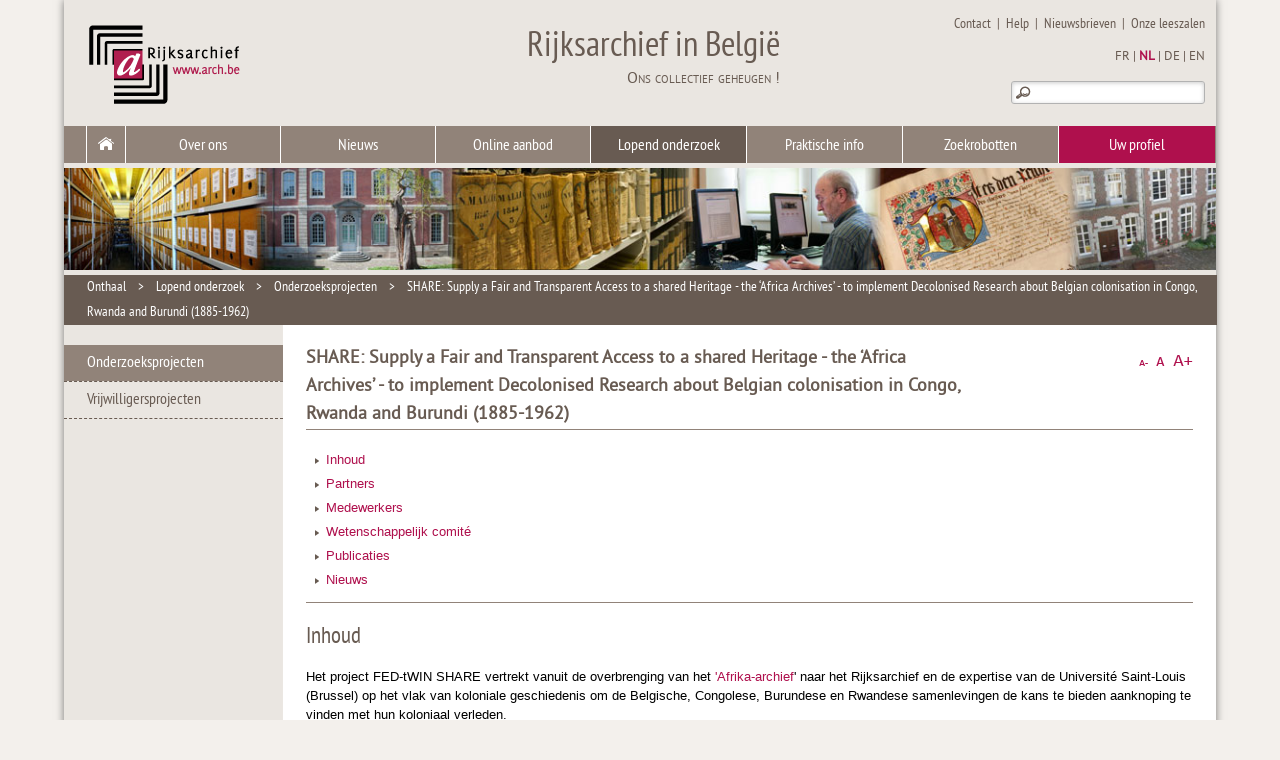

--- FILE ---
content_type: text/html
request_url: https://arch.arch.be/index.php?l=nl&m=lopend-onderzoek&r=onderzoeksprojecten&pr=share-supply-a-fair-and-transparent-access-to-a-shared-heritage-the-africa-archives-to-implement-decolonised-research-about-belgian-colonisation-in-congo-rwanda-and-burundi-1885-1962
body_size: 8368
content:
<!DOCTYPE html>

<!-- Définir des classes CSS spcéifiques pour les différentes version d'ie -->
<!--[if lt IE 7 ]> <html lang="en" class="ie ie6"> <![endif]-->
<!--[if IE 7 ]> <html lang="en" class="ie ie7"> <![endif]-->
<!--[if IE 8 ]> <html lang="en" class="ie ie8"> <![endif]-->
<!--[if IE 9 ]> <html lang="en" class="ie ie9"> <![endif]-->
<!--[if (gt IE 9)|!(IE)]><!-->
<html lang="en">
<!--<![endif]-->
<head>
<meta charset=utf-8 />
<meta name="viewport" content="initial-scale=1.0, width=device-width" />
	
<meta property="og:image" content="https://www.arch.be/img/logo_arch_og.png">
<meta name="twitter:card" content="summary_large_image">
<meta name="twitter:image" content="https://www.arch.be/img/logo_arch_og.png">

<!-- Permet à Mobile Safari d'afficher le site à la taille du mobile -->

<!-- Permet d'enlever le message d'erreur pour le Javascript sous IE en local -->
<!-- saved from url=(0014)about:internet -->

<!-- Permettre à Internet Explorer de reconnaitre HTML5 : -->
<!--[if lt IE 9]> 
    <script src="http://html5shiv.googlecode.com/svn/trunk/html5.js"></script> 
    <![endif]-->
<link rel="shortcut icon" href="https://arch.arch.be/favicon.ico" />
<link href="css/style.css" rel="stylesheet" type="text/css" media="screen" />
<link href="css/menu.css" rel="stylesheet" type="text/css" media="screen" />
<link href="css/print.css" rel="stylesheet" type="text/css" media="print" />
<link href="css/tooltipster.css" rel="stylesheet" type="text/css" />
<link href="css/lightgallery.css" rel="stylesheet" type="text/css" />
<link href="css/lightgallery-bundle.css" rel="stylesheet" type="text/css" />
	
<link rel="stylesheet" type="text/css" href="css/jquery.fancybox.css" media="screen" />
<link href="img/favicon.ico" rel="shortcut icon" type="image/x-icon"  />
<link rel="stylesheet" href="css/slicknav.css" />
<script type="text/javascript" src="js/jquery-3.7.1.min.js"></script>
<script type="text/javascript" src="js/jquery-ui-1.12.1.min.js" ></script>
<script type="text/javascript" src="js/jquery-ui-tabs-rotate.js" ></script>
<script type="text/javascript" src="js/utility.js" ></script>
<script type="text/javascript" src="js/contact-nl.js" ></script>
<script type="text/javascript" src="js/imgSizer.js" > </script><!-- permet d'éviter les problemes d'affichage lors du redimmensionnement d'images avec IE -->
<script type="text/javascript" src="js/transpng.js" > </script><!-- permet d'éviter les problemes d'affichage lors du redimmensionnement d'images PNG -->
<script type="text/javascript" src="js/respond.min.js"></script><!-- permet à IE de reconnaitre les media queries -->
<script type="text/javascript" src="js/jquery.cookie.js" ></script>
<script type="text/javascript" src="js/resize.js" ></script>
<script type="text/javascript" src="js/jquery.scrollTo.js"></script>
<script type='text/javascript' src='js/jquery.localscroll-min.js'></script>
<script type='text/javascript' src='js/scroll.js'></script>
<script type='text/javascript' src='js/search.js'></script>
<script type='text/javascript' src="js/lightgallery.min.js"></script>
<script type="text/javascript" src="js/jquery.tablesorter.js"></script>
<script type="text/javascript" src="js/jquery.tooltipster.min.js"></script>
<script src="https://cdnjs.cloudflare.com/ajax/libs/modernizr/2.6.2/modernizr.min.js"></script>
<script type="text/javascript" src="https://maps.googleapis.com/maps/api/js?key=AIzaSyCfqKLpn7NB8mp5bGeg7J76ZHCdurnhqn4&sensor=false"></script>
<script type="text/javascript" src="js/jquery.mousewheel-3.0.6.pack.js"></script>
<script type="text/javascript" src="js/jquery.fancybox.pack.js"></script>
<script type="text/javascript">
      function initialize() {
        var mapOptions = {
          center: new google.maps.LatLng(-34.397, 150.644),
          zoom: 8,
          mapTypeId: google.maps.MapTypeId.ROADMAP
        };
        var map = new google.maps.Map(document.getElementById("map-canvas"),
            mapOptions);
      }
      google.maps.event.addDomListener(window, 'load', initialize);
    </script>
	
	
<script type="text/javascript">
    lightGallery(document.getElementById('lightgallery'), {
        plugins: [lgZoom, lgThumbnail],
        licenseKey: 'your_license_key',
        speed: 500
    });
</script>
<link href="css/pages.css" rel="stylesheet" type="text/css" media="screen" /><link type="text/css" href="css/custom-theme/jquery-ui-1.8.16.custom.css" rel="stylesheet" /><script type="text/javascript">var switchTo5x=true;</script>
<script type="text/javascript" src="https://w.sharethis.com/button/buttons.js"></script>
<script type="text/javascript">stLight.options({publisher: "5b61ca72-7063-441f-aaee-85bd62d9616a", doNotHash: true, doNotCopy: true, hashAddressBar: false});</script>
<!-- permet à IE de reconnaitre les selecteurs CSS3 -->
<!--[if (gte IE 6)&(lte IE 8)]>
      <script type="text/javascript" src="js/selectivizr.js"></script>
      <noscript><link rel="stylesheet" href="css/menu.css" /></noscript>
    <![endif]-->

<script>
  (function() {
    var cx = '015181216549120838459:tiuozrxgb-k';
    var gcse = document.createElement('script'); gcse.type = 'text/javascript'; gcse.async = true;
    gcse.src = (document.location.protocol == 'https:' ? 'https:' : 'http:') +
        '//www.google.com/cse/cse.js?cx=' + cx;
    var s = document.getElementsByTagName('script')[0]; s.parentNode.insertBefore(gcse, s);
  })();
</script>

<script>
      // 2. This code loads the IFrame Player API code asynchronously.
      var tag = document.createElement('script');

      tag.src = "https://www.youtube.com/iframe_api";
      var firstScriptTag = document.getElementsByTagName('script')[0];
      firstScriptTag.parentNode.insertBefore(tag, firstScriptTag);

      // 3. This function creates an <iframe> (and YouTube player)
      //    after the API code downloads.
      var player;
      function onYouTubeIframeAPIReady() {
        player = new YT.Player('player', {
          events: {
            'onReady': onPlayerReady,
            'onStateChange': onPlayerStateChange
          }
        });
      }

      // 4. The API will call this function when the video player is ready.
      function onPlayerReady(event) {
        event.target.playVideo();
      }

      // 5. The API calls this function when the player's state changes.
      //    The function indicates that when playing a video (state=1),
      //    the player should play for six seconds and then stop.
      var done = false;
      function onPlayerStateChange(event) {
        if (event.data == YT.PlayerState.PLAYING && !done) {
          setTimeout(stopVideo, 6000);
          done = true;
        }
      }
      function stopVideo() {
        player.stopVideo();
      }
    </script>

<title>
SHARE: Supply a Fair and Transparent Access to a shared Heritage - the ‘Africa Archives’ - to implement Decolonised Research about Belgian colonisation in Congo, Rwanda and Burundi (1885-1962) - Rijksarchief in België</title>
<!--Adapter via PHP-->
</head>

<body>
<div id="toTop">&nbsp;</div>
<!-- MODULE FACEBOOK -->


<div id="fb-root"></div>
<script>(function(d, s, id) {
  var js, fjs = d.getElementsByTagName(s)[0];
  if (d.getElementById(id)) return;
  js = d.createElement(s); js.id = id;
  js.src = "//connect.facebook.net/nl_NL/sdk.js#xfbml=1&version=v2.6";
  fjs.parentNode.insertBefore(js, fjs);
}(document, 'script', 'facebook-jssdk'));</script>


<!--<div id="fb-root"></div>

<div id="fb-root"></div>
<script>(function(d, s, id) {
  var js, fjs = d.getElementsByTagName(s)[0];
  if (d.getElementById(id)) return;
  js = d.createElement(s); js.id = id;
  js.src = "//connect.facebook.net/nl_NL/all.js#xfbml=1";
  fjs.parentNode.insertBefore(js, fjs);
}(document, 'script', 'facebook-jssdk'));</script>-->
<div id="global">
  <div class="top-all">
    <div class="top">
      <div class="left">
        <div class="logo"> <a href="index.php?l=nl"><img src="img/logo_nl.png"></a></div>
        <header>
          <h1>Rijksarchief in België</h1>
          <h2>Ons collectief geheugen !</h2>
        </header>
      </div>
      <!-- end .left -->
      
      <div class="right">
        <nav class="top-nav">
          <a href="index.php?l=nl&m=contact">Contact</a>&nbsp;&nbsp;|&nbsp;&nbsp;<a href="index.php?l=nl&m=help">Help</a>&nbsp;&nbsp;|&nbsp;&nbsp;<a href="index.php?l=nl&m=nieuwsbrieven">Nieuwsbrieven</a>&nbsp;&nbsp;|&nbsp;&nbsp;<a href="index.php?l=nl&m=onze-leeszalen">Onze leeszalen</a>        </nav>
        <!--Choix des langues-->
        <div class="lang-nav">
          <a href="index.php?l=fr&m=nos-projets&r=projets-de-recherche&pr=share-supply-a-fair-and-transparent-access-to-a-shared-heritage-the-africa-archives-to-implement-decolonised-research-about-belgian-colonisation-in-congo-rwanda-and-burundi-1885-1962">FR</a> | <a href="index.php?l=nl&m=lopend-onderzoek&r=onderzoeksprojecten&pr=share-supply-a-fair-and-transparent-access-to-a-shared-heritage-the-africa-archives-to-implement-decolonised-research-about-belgian-colonisation-in-congo-rwanda-and-burundi-1885-1962" class="langue-choisie">NL</a> | <a href="index.php?l=de&m=unsere-projekte&r=nachforschung&pr=">DE</a> | <a href="index.php?l=en&m=our-projects&r=research-projects&pr=">EN</a>        </div>
        <div class="search"> 
          
          <!-- // Recherche normale, pas Google -->
          
          <form method="post" action="index.php?l=nl&m=databanken&r=zoeken-op-de-website" id="form-recherche-site" name="form-recherche-site">
            <input type="text" name="recherche-site" id="recherche-site" />
          </form>
          
          <!-- RECHERCHE GOOGLE 
        
        <!-- Google CSE Search Box Begins  --> 
          <!-- Use of this code assumes agreement with the Google Custom Search Terms of Service. --> 
          <!-- The terms of service are available at https://www.google.com/cse/docs/tos.html --> 
          <!--<form id="cref_iframe" action="http://www.arch.be/index.php?l=fr&m=moteurs-de-recherche&r=rechercher-sur-le-site">
          <input type="hidden" name="cref" value="http://www.arch.be/mycontext.xml" />
          <input type="hidden" name="cof" value="FORID:9" />
          <input type="text" name="q" size="40" />
          <input type="submit" name="sa" value="Search" />
        </form>
        <script type="text/javascript" src="'/cse'/brand'?form='cref_iframe" ></script>--> 
          <!-- Google CSE Search Box Ends --> 
          
          <!--<gcse:searchbox-only enableHistory="true" autoCompleteMaxCompletions="5" id="bouton"  resultsUrl="http://www.arch.be/index.php?l=fr&m=moteurs-de-recherche&r=rechercher-sur-le-site"></gcse:searchbox-only>
--> 
          
        </div>
      </div>
      <!-- end .right --> 
    </div>
    <!-- end .top --> 
    <a class="toggleMenu" href="#">Menu</a>
    <nav class="main-nav">
      <ul class="nav mainnav" id="nav">
        <li class="niv1 home"><a href="index.php?l=nl"><img src="img/home.png" width="17" height="13" alt="homepage"></a></li>
<li class="niv1"><a href="/index.php?l=nl&m=over-ons&r=het-rijksarchief-in-het-kort">Over ons</a><ul class="niv2"><li><a href="index.php?l=nl&m=over-ons&r=het-rijksarchief-in-het-kort">Het Rijksarchief in het kort</a><ul class="niv3"><li><a href="index.php?l=nl&m=over-ons&r=het-rijksarchief-in-het-kort&sr=organogram">Organogram</a></li><li><a href="index.php?l=nl&m=over-ons&r=het-rijksarchief-in-het-kort&sr=kencijfers">Kencijfers</a></li></ul></li><li><a href="index.php?l=nl&m=over-ons&r=wat-doen-we">Wat doen we?</a><ul class="niv3"><li><a href="index.php?l=nl&m=over-ons&r=wat-doen-we&sr=het-fotodagboek-van">Fotodagboek</a></li></ul></li><li><a href="index.php?l=nl&m=over-ons&r=wat-bewaren-we">Wat bewaren we?</a><ul class="niv3"><li><a href="index.php?l=nl&m=over-ons&r=wat-bewaren-we&sr=raadplegingsmodaliteiten">Raadplegingsmodaliteiten</a></li></ul></li><li><a href="index.php?l=nl&m=over-ons&r=onze-leeszalen">Onze leeszalen</a></li><li><a href="index.php?l=nl&m=over-ons&r=geschiedenis">Geschiedenis</a></li><li><a href="index.php?l=nl&m=over-ons&r=jaarverslagen">Jaarverslagen</a></li><li><a href="index.php?l=nl&m=over-ons&r=vacatures">Vacatures</a></li><li><a href="index.php?l=nl&m=over-ons&r=pers">Pers</a></li><li><a href="index.php?l=nl&m=over-ons&r=klachten">Klachten</a></li><li><a href="index.php?l=nl&m=over-ons&r=plan-voor-gendergelijkheid">Plan voor gendergelijkheid</a></li><li><a href="index.php?l=nl&m=over-ons&r=gift">Doe een gift!</a></li><li><a href="index.php?l=nl&m=over-ons&r=internationale-betrekkingen">Internationale betrekkingen</a><ul class="niv3"><li><a href="index.php?l=nl&m=over-ons&r=internationale-betrekkingen&sr=internationale-normen-inzake-archiefbeheer-en-beschrijving">Internationale normen</a></li></ul></li><li><a href="index.php?l=nl&m=over-ons&r=whoiswho">Who's who?</a></li></ul></li><li class="niv1"><a href="/index.php?l=nl&m=nieuws&r=alle-nieuwsberichten">Nieuws</a><ul class="niv2"><li><a href="index.php?l=nl&m=nieuws&r=alle-nieuwsberichten">Alle nieuwsberichten</a></li><li><a href="index.php?l=nl&m=nieuws&r=agenda">Agenda</a></li><li><a href="index.php?l=nl&m=nieuws&r=tentoonstellingen">Tentoonstellingen</a><ul class="niv3"><li><a href="index.php?l=nl&m=nieuws&r=tentoonstellingen&sr=virtuele-tentoonstellingen">Virtuele tentoonstellingen</a></li><li><a href="index.php?l=nl&m=nieuws&r=tentoonstellingen&sr=catalogi-van-tentoonstellingen">Catalogi van tentoonstellingen</a></li></ul></li><li><a href="index.php?l=nl&m=nieuws&r=studiedagen">Studiedagen</a></li><li><a href="index.php?l=nl&m=nieuws&r=lezingen">Lezingen</a></li><li><a href="index.php?l=nl&m=nieuws&r=nieuwsbrieven">Nieuwsbrieven</a></li><li><a href="index.php?l=nl&m=nieuws&r=vacatures">Vacatures</a></li><li><a href="index.php?l=nl&m=nieuws&r=sociale-media">Sociale media</a></li></ul></li><li class="niv1"><a href="index.php?l=nl&m=online-aanbod">Online aanbod</a><ul class="niv2"><li><a href="index.php?l=nl&m=online-aanbod&r=databanken">Zoekrobotten</a><ul class="niv3"><li><a href="https://agatha.arch.be/search/ead/" target="_blank">Zoeken naar archieven</a></li><li><a href="index.php?l=nl&m=online-aanbod&r=databanken&sr=zoeken-naar-personen">Analyses van akten</a></li><li><a href="index.php?l=nl&m=online-aanbod&r=databanken&sr=zoeken-naar-archiefvormers">Zoeken naar archiefvormers</a></li><li><a href="index.php?l=nl&m=online-aanbod&r=databanken&sr=zoeken-in-de-bibliotheek">Zoeken in de bibliotheek</a></li><li><a href="index.php?l=nl&m=online-aanbod&r=databanken&sr=zoeken-op-de-website">Zoeken op de website</a></li><li><a href="index.php?l=nl&m=online-aanbod&r=databanken&sr=thematische-databanken">Thematische databanken</a></li></ul></li><li><a href="index.php?l=nl&m=online-aanbod&r=archieven-online">Archieven online</a><ul class="niv3"><li><a href="index.php?l=nl&m=online-aanbod&r=archieven-online&sr=kaarten-en-plattegronden">Kaarten en plattegronden</a></li><li><a href="index.php?l=nl&m=online-aanbod&r=archieven-online&sr=genealogische-bronnen">Genealogische bronnen</a></li><li><a href="index.php?l=nl&m=online-aanbod&r=archieven-online&sr=fotos-affiches-en-andere-iconografische-collecties">Foto’s, affiches en andere iconografische collecties</a></li><li><a href="index.php?l=nl&m=online-aanbod&r=archieven-online&sr=middeleeuwen">Middeleeuwen</a></li><li><a href="index.php?l=nl&m=online-aanbod&r=archieven-online&sr=vroegmoderne-tijd">Vroegmoderne tijd</a></li><li><a href="index.php?l=nl&m=online-aanbod&r=archieven-online&sr=19de-en-20ste-eeuw">19de en 20ste eeuw</a></li><li><a href="index.php?l=nl&m=online-aanbod&r=archieven-online&sr=wereldoorlog-I">Wereldoorlog I</a></li><li><a href="index.php?l=nl&m=online-aanbod&r=archieven-online&sr=wereldoorlog-II">Wereldoorlog II</a></li></ul></li><li><a href="index.php?l=nl&m=online-aanbod&r=publicaties">Publicaties</a></li><li><a href="index.php?l=nl&m=online-aanbod&r=archiefselectielijsten">Archiefselectielijsten</a></li><li><a href="index.php?l=nl&m=online-aanbod&r=virtuele-tentoonstellingen">Virtuele tentoonstellingen</a></li><li><a href="index.php?l=nl&m=online-aanbod&r=archief-over-de-kolonisatie">Archief over de kolonisatie</a><ul class="niv3"><li><a href="index.php?l=nl&m=online-aanbod&r=archief-over-de-kolonisatie&sr=het-archief-over-de-geschiedenis-van-de-kolonisatie">Wat we bewaren</a></li><li><a href="index.php?l=nl&m=online-aanbod&r=archief-over-de-kolonisatie&sr=dekolonisering-van-de-behandeling-van-het-archief-lopende-projecten">Dekolonisering</a></li><li><a href="index.php?l=nl&m=online-aanbod&r=archief-over-de-kolonisatie&sr=bronnengids-over-de-geschiedenis-van-de-kolonisatie">Bronnengids kolonisatie</a></li><li><a href="index.php?l=nl&m=online-aanbod&r=archief-over-de-kolonisatie&sr=overbrenging-van-het-afrika-archief-naar -het-rijksarchief">Overbrenging "Afrika-archief"</a></li></ul></li><li><a href="index.php?l=nl&m=online-aanbod&r=faq-s">FAQ's</a><ul class="niv3"><li><a href="index.php?l=nl&m=online-aanbod&r=faq-s&sr=algemene">Algemene FAQ's</a></li></ul></li><li><a href="index.php?l=nl&m=online-aanbod&r=het-rijksarchief-herdenkt-14-18">Eerste Wereldoorlog</a><ul class="niv3"><li><a href="index.php?l=nl&m=online-aanbod&r=het-rijksarchief-herdenkt-14-18&sr=woi-archieven-in-het-rijksarchief">WOI-archieven</a></li><li><a href="index.php?l=nl&m=online-aanbod&r=het-rijksarchief-herdenkt-14-18&sr=woi-publicaties-rijksarchief">WOI-publicaties</a></li><li><a href="index.php?l=nl&m=online-aanbod&r=het-rijksarchief-herdenkt-14-18&sr=woi-projecten-rijksarchief">WOI-projecten</a></li><li><a href="index.php?l=nl&m=online-aanbod&r=het-rijksarchief-herdenkt-14-18&sr=herdenkingsactiviteiten-rijksarchief ">Herdenkingsactiviteiten</a></li><li><a href="index.php?l=nl&m=online-aanbod&r=het-rijksarchief-herdenkt-14-18&sr=100-jaar-einde-van-de-eerste-wereldoorlog-kies-jouw-stuk">100 jaar einde van de Eerste Wereldoorlog: kies JOUW stuk!</a></li></ul></li><li><a href="index.php?l=nl&m=online-aanbod&r=sodha">Onderzoeksdata repository</a></li><ul class="niv3"><li><a href="index.php?l=nl&m=online-aanbod&r=sodha&sr=team-and-means">Team en middelen</a></li></ul></li></ul></li><li class="niv1 actif"><a href="/index.php?l=nl&m=lopend-onderzoek&r=onderzoeksprojecten">Lopend onderzoek</a><ul class="niv2"><li><a href="index.php?l=nl&m=lopend-onderzoek&r=onderzoeksprojecten">Onderzoeksprojecten</a></li><li><a href="index.php?l=nl&m=lopend-onderzoek&r=vrijwilligersprojecten">Vrijwilligersprojecten</a><ul class="niv3"><li><a href="index.php?l=nl&m=lopend-onderzoek&r=vrijwilligersprojecten&sr=vrijwilliger-worden">Vrijwilliger worden</a></li></ul></li></ul></li><li class="niv1"><a href="/index.php?l=nl&m=praktische-info&r=onze-leeszalen">Praktische info</a><ul class="niv2"><li><a href="index.php?l=nl&m=praktische-info&r=onze-leeszalen">Onze leeszalen</a></li><li><a href="index.php?l=nl&m=praktische-info&r=openingsuren">Openingsuren</a><ul class="niv3"><li><a href="index.php?l=nl&m=praktische-info&r=openingsuren&sr=sluitingsdagen">Sluitingsdagen</a></li></ul></li><li><a href="index.php?l=nl&m=praktische-info&r=leeszaalbezoeker-worden">Lezer worden</a></li><li><a href="index.php?l=nl&m=praktische-info&r=vrijwilliger-worden">Vrijwilliger worden</a><ul class="niv3"><li><a href="index.php?l=nl&m=praktische-info&r=vrijwilliger-worden&sr=demogen">Demogen</a></li></ul></li><li><a href="index.php?l=nl&m=praktische-info&r=reproducties">Reproducties</a></li><li><a href="index.php?l=nl&m=praktische-info&r=tarieven">Tarieven</a></li><li><a href="index.php?l=nl&m=praktische-info&r=raadplegingsmodaliteiten">Raadplegingsmodaliteiten</a></li><li><a href="index.php?l=nl&m=praktische-info&r=gegevensbescherming">Gegevensbescherming</a><ul class="niv3"><li><a href="index.php?l=nl&m=praktische-info&r=gegevensbescherming&sr=bescherming-van-persoonsgegevens">Bescherming van persoonsgegevens</a></li><li><a href="index.php?l=nl&m=praktische-info&r=gegevensbescherming&sr=persoonsgegevens-en-archieven">Persoonsgegevens en archieven</a></li></ul></li><li><a href="index.php?l=nl&m=praktische-info&r=shop-van-het-rijksarchief">Te koop in het Rijksarchief</a></li><li><a href="index.php?l=nl&m=praktische-info&r=geleide-bezoeken">Geleide bezoeken</a></li><li><a href="index.php?l=nl&m=praktische-info&r=leeszaalreglement">Leeszaalreglement</a></li><li><a href="index.php?l=nl&m=praktische-info&r=zaalverhuur">Zaalverhuur</a></li></ul></li><li class="niv1"><a href="index.php?l=nl&m=databanken">Zoekrobotten</a><ul class="niv2"><li><a href="https://agatha.arch.be/search/ead/" target="_blank">Archiefinventarissen</a></li><li><a href="https://agatha.arch.be/search/genealogie/" target="_blank">Genealogische bronnen</a></li><li><a href="https://agatha.arch.be/search/analyses/" target="_blank">Analyses van akten</a></li><li><a href="index.php?l=nl&m=databanken&r=zoeken-in-de-bibliotheek">Zoeken in de bibliotheek</a></li><li><a href="index.php?l=nl&m=databanken&r=zoeken-op-de-website">Zoeken op de website</a></li><li><a href="index.php?l=nl&m=databanken&r=thematische-databanken">Thematische databanken</a></li></ul></li><li class="niv1 secondary"><a href="index.php?l=nl&m=uw-profiel">Uw profiel</a><ul class="niv2"><li><a href="index.php?l=nl&m=onderzoeker">Onderzoeker</a></li><li><a href="index.php?l=nl&m=genealoog">Genealoog</a></li><li><a href="index.php?l=nl&m=ambtenaar">Ambtenaar</a></li><li><a href="index.php?l=nl&m=journalist">Journalist</a></li><li><a href="index.php?l=nl&m=leerkracht">Leerkracht</a></li><li><a href="index.php?l=nl&m=notaris-landmeter">Notaris </a></li></ul></li>

      </ul>
      <!-- end ul#nav --> 
    </nav>
    <!-- end main-nav -->
    
    <div class="banner"> <img src="img/banner.jpg"> </div>
    <div class="breadcrumb">
      <a href="index.php?l=nl">Onthaal</a>&nbsp;&nbsp;&nbsp;&nbsp;&gt;&nbsp;&nbsp;&nbsp;&nbsp;<a href="/index.php?l=nl&m=lopend-onderzoek&r=onderzoeksprojecten">Lopend onderzoek</a>&nbsp;&nbsp;&nbsp;&nbsp;&gt;&nbsp;&nbsp;&nbsp;&nbsp;<a href="index.php?l=nl&m=lopend-onderzoek&r=onderzoeksprojecten">Onderzoeksprojecten</a>&nbsp;&nbsp;&nbsp;&nbsp;&gt;&nbsp;&nbsp;&nbsp;&nbsp;<a href="index.php?l=nl&m=lopend-onderzoek&pr=share-supply-a-fair-and-transparent-access-to-a-shared-heritage-the-africa-archives-to-implement-decolonised-research-about-belgian-colonisation-in-congo-rwanda-and-burundi-1885-1962">SHARE: Supply a Fair and Transparent Access to a shared Heritage - the ‘Africa Archives’ - to implement Decolonised Research about Belgian colonisation in Congo, Rwanda and Burundi (1885-1962)</a>    </div>
  </div>
  <!-- end top-all -->
  
  <div class="section main">
    <nav class="submenu"><ul><li><a href="index.php?l=nl&m=lopend-onderzoek&r=onderzoeksprojecten" class="actif">Onderzoeksprojecten</a></li><li><a href="index.php?l=nl&m=lopend-onderzoek&r=vrijwilligersprojecten">Vrijwilligersprojecten</a></li></ul></nav>

<section class="content"><header><h1>SHARE: Supply a Fair and Transparent Access to a shared Heritage - the ‘Africa Archives’ - to implement Decolonised Research about Belgian colonisation in Congo, Rwanda and Burundi (1885-1962)</h1><div class="resize"><a href="#" class="decreaseFont" title="Texte petit"><img src="img/petitA.png" alt="Texte petit"></a>&nbsp;&nbsp;<a href="#" class="resetFont" title="Texte normal"><img src="img/normalA.png" alt="Texte normal"></a>&nbsp;&nbsp;<a href="#" class="increaseFont" title="Texte grand"><img src="img/grandA.png" alt="Texte grand"></a></div></header><article><div class="ancres-left"><ul class="ancres"><li><a class="ancre" href="#1">Inhoud</a></li><li><a class="ancre" href="#2">Partners</a></li><li><a class="ancre" href="#3">Medewerkers</a></li><li><a class="ancre" href="#4">Wetenschappelijk comité</a></li><li><a class="ancre" href="#5">Publicaties</a></li><li><a class="ancre" href="#6">Nieuws</a></li></ul></div><h2 class="ancre" id="1">Inhoud</h2><p>Het project FED-tWIN SHARE vertrekt vanuit de overbrenging van het <a href="https://www.arch.be/index.php?l=nl&amp;m=lopend-onderzoek&amp;r=onderzoeksprojecten&amp;pr=afrika-archief">'Afrika-archief</a>' naar het Rijksarchief en de expertise van de Université Saint-Louis (Brussel) op het vlak van koloniale geschiedenis om de Belgische, Congolese, Burundese en Rwandese samenlevingen de kans te bieden aanknoping te vinden met hun koloniaal verleden. &nbsp;&nbsp;</p>

<p>Het project wil het 'Afrika-archief' toegankelijker maken door nieuwe archieftoegangen op te stellen en door de bestaande en voor handen zijnde toegangen te retroconverteren. Het project zal ook de basis leggen voor een digitale repatriëring van en kennisoverdracht rond het archief. Op die manier wil het FED-tWIN-project het Afrika-archief “dekoloniseren”. &nbsp;</p>

<p>Tegelijk vormt het archief ook het uitgangspunt voor een grootschalig onderzoeksproject rond interraciaal geweld in koloniale context. Dit fenomeen, dat vele vormen aannam, werd ruimschoots onder de loep genomen voor zover het ging over Congo Vrijstaat (1885-1908) en de onafhankelijkheid van Congo (1960). Vandaag moet het ook worden benaderd vanuit een langetermijnvisie op de kolonisatie. Interraciaal geweld moet uitvoerig worden bestudeerd als een structureel onderdeel van het kolonialisme en als een inherent kenmerk van elke activiteit die wordt gesteld in een (post-)koloniale context. &nbsp;</p>

<div>
<p>Het 'Afrika-archief' (1885-1962) bestaat voornamelijk uit twee grote archiefbestanden:</p>

<ol>
	<li>het archief dat oorspronkelijk gevormd werd door het <strong>gouvernement-generaal</strong> van Congo, de zogeheten <strong>Afrika-administratie</strong> waaronder ook de mandaatgebieden Rwanda-Burundi vielen, evenals door diens rechtsvoorganger het “Gouvernement local” [Plaatselijk gouvernement] van Congo Vrijstaat (ongeveer 5 strekkende kilometer);</li>
	<li>het archief dat werd gevormd door het voormalige <strong>ministerie van Koloniën</strong> (het zogenaamde <strong>Bestuur in Europa</strong><em>),</em> door diens rechtsvoorganger het embryonale<strong> Centraal Gouvernement</strong><em>&nbsp;</em>van Congo Vrijstaat evenals dat van de rechtsopvolgers (ministerie van Congo en Rwanda-Urundi en ministerie van Afrikaanse Zaken) (ongeveer 4,5 strekkende kilometer).</li>
</ol>
</div>
<h2 class="ancre" id="2">Partners</h2><p>Het SHARE-project wordt gefinancierd door de POD Federaal Wetenschapsbeleid (Belspo) en kadert in het <a href="https://www.belspo.be/belspo/organisation/Call/brain2012_nl.stm" target="_blank">programma FED-tWIN</a>. Het wordt gerealiseerd in samenwerking tussen het Rijksarchief en de Université Saint-Louis (Brussel).</p>
<h2 class="ancre" id="3">Medewerkers</h2><ul>
	<li><a href="mailto:Luis_Angel.Bernardo_y_Garcia@arch.be">Luis Angel Bernardo y Garcia</a> (<a href="/ara2">Algemeen Rijksarchief &nbsp;2 - depot Joseph Cuvelier</a>)</li>
	<li><a href="mailto:Delphine.Lauwers@arch.be">Delphine Lauwers</a> (<a href="/ara2">Algemeen Rijksarchief&nbsp; 2- depot Joseph Cuvelier</a>)</li>
	<li><a href="mailto:Marie.VanEeckenrode@arch.be">Marie Van Eeckenrode</a> (<a href="/ara2">Algemeen Rijksarchief&nbsp; 2 - depot Joseph Cuvelier</a>)</li>
	<li>
	<div class="fld"><a href="mailto:Berengere.Piret@arch.be"><span _ao="2" _dn="Piret Bérengère" _e_onclick="onClkRcp(event);" _e_oncontextmenu="onRwCm(event);" _e_ondblclick="onDblClkReadRcp(event);" _em="/O=ARCH/OU=EXCHANGE ADMINISTRATIVE GROUP (FYDIBOHF23SPDLT)/CN=RECIPIENTS/CN=USER7B9237B3" _fjnk="1" _rt="EX" class="rwRRO" id="spnFrom" title="Berengere.Piret@arch.be">Bérengère </span><span _ao="2" _dn="Piret Bérengère" _e_onclick="onClkRcp(event);" _e_oncontextmenu="onRwCm(event);" _e_ondblclick="onDblClkReadRcp(event);" _em="/O=ARCH/OU=EXCHANGE ADMINISTRATIVE GROUP (FYDIBOHF23SPDLT)/CN=RECIPIENTS/CN=USER7B9237B3" _fjnk="1" _rt="EX" class="rwRRO" title="Berengere.Piret@arch.be">Piret</span></a><span _ao="2" _dn="Piret Bérengère" _e_onclick="onClkRcp(event);" _e_oncontextmenu="onRwCm(event);" _e_ondblclick="onDblClkReadRcp(event);" _em="/O=ARCH/OU=EXCHANGE ADMINISTRATIVE GROUP (FYDIBOHF23SPDLT)/CN=RECIPIENTS/CN=USER7B9237B3" _fjnk="1" _rt="EX" class="rwRRO" title="Berengere.Piret@arch.be"> </span>(<a href="http://ara2">Algemeen Rijksarchief&nbsp; 2 - depot Joseph Cuvelier</a> +&nbsp;Université Saint-Louis, Brussel)</div>
	</li>
</ul>

<div class="fld">
<p>Promotoren van het project:</p>

<ul>
	<li><a href="https://www.crhidi.be/membres/tousignant-nathalie/">Nathalie Tousignant</a> (Université Saint-Louis, Brussel / Université catholique de Louvain)</li>
	<li><a href="mailto:Pierre-Alain.Tallier@arch.be">Pierre-Alain Tallier</a> (<a href="/ara">Algemeen Rijksarchief</a>)</li>
</ul>
</div>
<h2 class="ancre" id="4">Wetenschappelijk comité</h2><p>Promotoren van het project:</p>

<ul>
	<li><a href="https://www.crhidi.be/membres/tousignant-nathalie/">Nathalie Tousignant</a> (Université Saint-Louis, Brussel / Université catholique de Louvain)</li>
	<li><a href="mailto:Pierre-Alain.Tallier@arch.be">Pierre-Alain Tallier</a> (<a href="/ara">Algemeen Rijksarchief</a>)</li>
</ul>
<h2 class="ancre" id="5">Publicaties</h2><ul>
	<li>CEÛPPENS Lien en COPPIETERS Guy, <a href="http://webshop.arch.be/index2.php?viewpub=pdfdown&amp;pub=5161&amp;pubview=yes" target="_blank"><em>Congo : Koloniale archieven</em></a>, reeks <em>Zoekwijzers </em>36, Publ. 5179, Algemeen Rijksarchief, Brussel, 2012.</li>
</ul>
<h2 class="ancre" id="6">Nieuws</h2>Momenteel geen nieuws over dit lopend onderzoek.</article>

</section>  </div>
  <!-- end .main -->
  <div id="logos"> <a href="http://www.belspo.be" target="_blank"><img src="img/logo_belspo.png" alt="www.belspo.be"></a> <a href="http://www.belgium.be" target="_blank"><img src="img/logo_belgium.png" alt="www.belgium.be"></a> <a href="https://enot.publicprocurement.be/" target="_blank"><img src="img/logo_e-procurement.jpg" alt="e-Procurement"></a> </div>
  <footer>
    <div id="left">
      <h2>Hoofdzetel</h2>
      Algemeen Rijksarchief<br>Ruisbroekstraat 2 - 1000 Brussel </div>
    <div id="mid">
      <h2>Nuttige links</h2>
      <a href="index.php?l=nl&m=onze-leeszalen">Onze leeszalen</a><br><a href="index.php?l=nl&m=openingsuren">Openingsuren</a><br><a href="index.php?l=nl&m=contact">Contact</a><br><a href="index.php?l=nl&m=help">Help</a><br><a href="index.php?l=nl&m=sitemap">Sitemap</a><br><a href="index.php?l=nl&m=onze-partners">Onze partners</a><br>    </div>
    <div id="right">
      <h2>Blijf op de hoogte</h2>
      <a href="https://www.facebook.com/rijksarchief" target="_blank">Volg ons op Facebook!</a><br />
      <a href="/index.php?l=nl&m=nieuwsbrieven">Schrijf u in op onze nieuwsbrief</a></div>
  </footer>
	<div id="copyright"><a href="index.php?l=nl&m=praktische-info&r=gegevensbescherming">Gegevensbescherming</a> – <a href="index.php?l=nl&m=praktische-info&p=toegankelijkheidsverklaring">Toegankelijkheidsverklaring</a> </div>
  
  <!-- end footer --> 
</div>
<!-- end .global --> 

<!--<script type="text/javascript" src="js/script-menu.js"></script>--> 

<script type="text/javascript" src="js/jquery.slicknav.min.js"></script> 
<script type="text/javascript">
$(document).ready(function(){
//document.write('<div>Test</div>');
$('#nav').slicknav();
});

</script> 

<!-- Piwik -->
<script type="text/javascript">
  var _paq = _paq || [];
  _paq.push(['trackPageView']);
  _paq.push(['enableLinkTracking']);
  (function() {
    var u="//bbbb.arch.be/";
    _paq.push(['setTrackerUrl', u+'piwik.php']);
    _paq.push(['setSiteId', 12]);
    var d=document, g=d.createElement('script'), s=d.getElementsByTagName('script')[0];
    g.type='text/javascript'; g.async=true; g.defer=true; g.src=u+'piwik.js'; s.parentNode.insertBefore(g,s);
  })();
</script>
<noscript><p><img src="http://bbbb.arch.be/piwik.php?idsite=12" style="border:0;" alt="" /></p></noscript>
<!-- End Piwik Code -->



</body>
</html>


--- FILE ---
content_type: text/css
request_url: https://arch.arch.be/css/style.css
body_size: 3714
content:
@charset "utf-8";
/* CSS Document */

/* COULEURS 

BRUN CLAIR : #eae6e1;
BRUN FONCÉ : #685b52;
BRUN MOYEN : #918379;
ROSE : #AF104D;
*/

@import url("reset.css");
@import url("fonts.css");
body {
	font: normal 100%/1.5 Arial, Helvetica, sans-serif;
	color: #000;
	text-align:center; /* Pour corriger le bug de centrage IE */
	/*background: #f3f0ec url("..../img/fond.png") repeat-y  50% 0;*/
	background-color:#f3f0ec;
}

/* SELECTION DU TEXTE EN ROSE */
::selection {
 background: #AF104D;
 color: #fff;
}

::-moz-selection {
 background: #AF104D;
 color: #fff;
}

.fb-like-box {
	padding: 0;
	margin: 0;
}

.display-none {
	display:none;
}

.text-important {
	color: #FF0000 !important;
}

.text-uppercase {
  text-transform: uppercase !important;
}

.w-100 {
	width: 100%;
}

#toTop {
	width: 32px;
	height: 32px;
	border:1px solid #ccc;
	background: #F5F5F5 url(../img/to-top-rose.png) no-repeat center 50%;
	text-align:center;
	padding:5px;
	position:fixed; /* this is the magic */
	bottom:10px; /* together with this to put the div at the bottom*/
	right:10px;
	cursor:pointer;
	display:none;
	color:#333;
	font-family:Arial, Helvetica, sans-serif;
	font-size:0.7em;
	z-index: 5000;
		/* CSS3 */
	-webkit-border-radius: 5px;
	-moz-border-radius: 5px;
	-o-border-radius: 5px;
	border-radius: 5px;
	-webkit-box-shadow:0 0 2px rgba(0, 0, 0, 0.2);
	-moz-box-shadow:0 0 2px rgba(0, 0, 0, 0.2);
	box-shadow:0 0 2px rgba(0, 0, 0, 0.2);
}

#toTop:hover {
	background: #F5F5F5 url(../img/to-top.png) no-repeat center 50%;
}

p {
	margin-bottom: 1em;
}

em {
	font-style:italic;
}

blockquote{
	background: url(../img/LQuo.gif)no-repeat top left;
	margin:0 20px 0 0;
	border:0px;
	width:300px;
}

sub, sup {
  font-size: 70%;
  line-height: 0;
  position: relative;
  vertical-align: baseline;
}

sup {
  top: -0.5em;
}

sub {
  bottom: -0.25em;
}

blockquote p{
	background: url(../img/RQuo.gif)no-repeat bottom right;
	margin:0;
	border:0px;
	padding: 35px 20px 25px 15px;
} 

a.btn-pink {
	display: inline-block;
	padding: 1em 2em;
	background-color: #AF104D;
	color: #FFF !important;
	font-weight: bold;
}

.container-images {
	width: 100%;
}

.container-images p {
	text-align: center;
}

.clearfix {
	clear:both;
}

ul.rond-noir {
	margin-bottom: 1em;
}
ul.rond-noir li {
	list-style: outside disc;
	margin-left: 30px;
	margin-bottom: 5px;
}
ul.fleche-rose {
	margin-bottom: 1em;
}
ul.fleche-rose li {
	list-style: outside url(../img/en-savoir-plus.png);
	margin-left: 30px;
	margin-bottom: 5px;
}
strong {
	font-weight: bold;
}
#global {
	position:relative;
	margin: 0 auto;
	width: 90%;
	background-color: #FFF;
	text-align:left; /* Pour rétablir l'alignement normal du texte */
	max-width: 1200px;
	/* CSS3 */
	-webkit-box-shadow:0 0 8px rgba(0, 0, 0, 0.5);
	-moz-box-shadow:0 0 8px rgba(0, 0, 0, 0.5);
	box-shadow:0 0 8px rgba(0, 0, 0, 0.5);
	behavior: url(/js/PIE.htc);
}
.ie #global {
	/* CSS3 */
	-webkit-box-shadow:0 0 8px #999999;
	-moz-box-shadow:0 0 8px #999999;
	box-shadow:0 0 8px #999999;
	behavior: url(/js/PIE.htc);
}
.top-all {
	width: 100%;
	background-color:#eae6e1;
}
.top {
	width: 100%;
	overflow: hidden; /* empêche le dépassement des flottants */
	zoom: 1;  /* idem pour IE 6-7 */
	height: auto;
	background:#eae6e1;
	padding-bottom: 10px;
}
.top .left {
	float:left;
	width: 60%;
	padding: 25px 0 5px 2.1484375%; /* 22px / 1024px */
}
.top .right {
	float:right;
	text-align:right;
	padding-right: 0.9765625%; /* 10px / 1024px */
	width: 35%;
}
.top .logo {
	float:left;
	width: 25%;
	color:#685b52;
}
.top header {
	float:right;
	width: 70%;
}
.top h1 {
	text-align:right;
	color:#685b52;
	font:2.2em 'PTSansNarrowRegular', Calibri, Candara, Arial, sans-serif;
}
.top h2 {
	text-align:right;
	color:#685b52;
	font:1em 'PTSansRegular', Calibri, Candara, Arial, sans-serif;
	font-variant:small-caps;
}
.top-nav {
	color:#685b52;
	font:0.9em 'PTSansNarrowRegular', Calibri, Candara, Arial, sans-serif;
	padding: 15px 0 5px 0;
}
.top-nav a {
	color:#685b52;
	text-decoration:none;
}
.top-nav a:hover {
	color:#685b52;
	text-decoration:underline;
}
.top-nav a:focus {
	color:#ffffff;
	background-color: #685b52;
}
.lang-nav {
	font:0.8em 'PTSansRegular', Calibri, Candara, Arial, sans-serif;
	color:#685b52;
	padding: 10px 0 5px 0;
}
.lang-nav a {
	color:#685b52;
	text-decoration:none;
}
.lang-nav a:hover {
	color:#685b52;
	text-decoration:underline;
}
.lang-nav a:focus {
	color:#ffffff;
	background-color: #685b52;
}
.lang-nav a.langue-choisie {
	color:#AF104D;
	font-weight:bold;
	text-decoration:none;
}
.lang-nav a.langue-choisie:hover {
	color:#AF104D;
	font-weight:bold;
	text-decoration:underline;
}
.lang-nav a.langue-choisie:focus {
	color:#ffffff;
	background-color: #AF104D;
}
.search {
	padding: 10px 0 5px 0;
}
.banner {
	width: 100%;
	margin-top: 5px;
	padding: 0;
}
.banner img {
	max-width: 100%;
	display:block;
}
.breadcrumb {
	background-color: #685b52;
	min-height: 25px;
	width: 98.08333333333333%;
	margin: 5px 0 0px 0;
	padding-left: 2%; /* 24 / 1200 */
	color:#FFF;
	font:0.9em/1.8em 'PTSansNarrowRegular', Calibri, Candara, Arial, sans-serif;
}
.breadcrumb a {
	color:#FFF;
	text-decoration:none;
}
.breadcrumb a:hover {
	color:#FFF;
	text-decoration:underline;
}
.breadcrumb a:focus {
	color:#685b52;
	background-color: #FFFFFF;
}
#logos {
	clear:both;
	margin-top:20px;
	background:#eae6e1 url(../img/bg_footer.png) top repeat-x;
	padding: 15px 0 10px 0;
	height: 60px;
	color:#685b52;
	font:0.9em 'PTSansNarrowRegular', Calibri, Candara, Arial, sans-serif;
	text-align:center;
	overflow:hidden;
}
#logos img:last-of-type {
	margin-left: 20px;
}
#logos img:first-of-type {
	margin-right: 20px;
}
footer {
	clear:both;
	margin-top:0px;
	background:#918379;
	padding: 15px 0 10px 0;
	color:#eae6e1;
	font:0.9em 'PTSansNarrowRegular', Calibri, Candara, Arial, sans-serif;
	text-align:left;
	overflow:hidden;
}
footer a {
	color:#eae6e1;
	text-decoration:none;
}
footer a:hover, footer a:focus {
	color:#eae6e1;
	text-decoration:underline;
}
footer h2 {
	font:1.2em 'PTSansNarrowRegular', Calibri, Candara, Arial, sans-serif;
	text-decoration:underline;
	text-transform:uppercase;
	margin-bottom: 10px;
}
footer #left {
	float: left;
	display: block;
	width: 31%;
	margin-left: 2%; /* 24 / 1200 */
	padding: 0px;
	overflow: hidden;
}
footer #mid {
	float: left;
	display: block;
	width: 33%;
	padding: 0px;
	overflow: hidden;
}
footer #right {
	float: left;
	display: block;
	width: 29%;
	margin-left: 2%; /* 24 / 1200 */
	margin-right: 2%; /* 24 / 1200 */
}
footer .menu {
	display:block;
	width: 100%;
	margin-bottom: 30px;
}
footer .col1 {
	display:block;
	width: 31.33333333333333%; /* 376 / 1200 */
	float:left;
	text-align:center;
	padding: 0 1%; /* 12 / 1200 */
	background-image:url(../img/footer-ligne.png);
	background-position: top right;
	background-repeat:repeat-y;
}
footer .col1 img {
	width: 50%;
}
footer .col2 {
	display:block;
	width: 31.33333333333333%; /* 376 / 1200 */
	float:left;
	text-align:center;
	padding: 0 1%; /* 12 / 1200 */
	background-image:url(../img/footer-ligne.png);
	background-position: top right;
	background-repeat:repeat-y;
}
footer h1 {
	display:block;
	font:1.2em 'PTSansNarrowRegular', Calibri, Candara, Arial, sans-serif;
	margin-bottom: 10px;
}
footer .col3 {
	display:block;
	width: 31.33333333333333%; /* 376 / 1200 */
	float:right;
	text-align:center;
	padding: 0 1%; /* 12 / 1200 */
}
footer form {
	text-align: center;
}
footer form div {
	width:80%;
	background-color: #AF104D;
	/* CSS3 */
	-webkit-border-radius: 5px;
	-moz-border-radius: 5px;
	-o-border-radius: 5px;
	border-radius: 5px;
}
footer form input {
	width:90%;
	height:20px;
	border:none;
	font-size:11px;
	padding-left: 5px;
	margin-top: 6px;
}
#copyright {
	clear:both;
	border-top: 1px solid #eae6e1;
	background:#685b52;
	padding: 15px 0 10px 0;
	color:#eae6e1;
	font:0.9em 'PTSansNarrowRegular', Calibri, Candara, Arial, sans-serif;
	text-align:center;
	overflow:hidden;
}

#copyright a {
	color: #FFF;
	text-decoration: none;
}

#copyright a:hover,
#copyright a:focus
{
	color: #FFF;
	text-decoration: underline;
}
.search input[type=text], .search input[type=text]:focus, .search input[type=text]:active {
	background-image: url("../img/search.png");
	background-repeat: no-repeat;
	background-attachment: scroll;
	background-position: 2% center;
	padding-left: 20px;
}
input[type=text], input[type=email], input[type=password], textarea {
	/* CSS3 */
	border: 1px solid rgb(178, 178, 178);
	box-sizing : content-box;
	box-shadow: 0px 1px 4px 0px rgba(168, 168, 168, 0.6) inset;
	transition: all 0.2s linear;
	padding:3px;
	-moz-border-radius:3px;
	-webkit-border-radius:3px;
	-o-border-radius:3px;
	border-radius:3px;
}
input[type=text]:focus, input[type=email]:focus, input[type=password]:focus, textarea:focus, input[type=text]:active, input[type=email]:active, input[type=password]:active, textarea:active {
	border: 1px solid rgba(175, 16, 77, 1);
	box-shadow: 0px 1px 4px 0px rgba(168, 168, 168, 0.6) inset;
}
select {
	border: 1px solid rgb(178, 178, 178);
	box-sizing : content-box;
	box-shadow: 0px 1px 4px 0px rgba(168, 168, 168, 0.6) inset;
	transition: all 0.2s linear;
	padding:2px;
	-moz-border-radius:3px;
	-webkit-border-radius:3px;
	-o-border-radius:3px;
	border-radius:3px;
}
select option {
	background: #FFF;
}
select:active, select:focus {
	border: 1px solid rgba(175, 16, 77, 1);
	box-shadow: 0px 1px 4px 0px rgba(168, 168, 168, 0.6) inset;
}
input[type=submit], a.submit,
input[type=button] {
	border:1px solid #685b52;
	color:#fff;
	cursor:pointer;
	font-weight:bold;
	padding: 2px 7px;
	text-decoration:none;
	text-transform:uppercase;
	/* CSS3 */
	-moz-border-radius:3px;
	-webkit-border-radius:3px;
	-o-border-radius:3px;
	border-radius:3px;
	background: #918379; /* Old browsers */
	background: -moz-linear-gradient(top, #918379 0%, #685b52 100%); /* FF3.6+ */
	background: -webkit-gradient(linear, left top, left bottom, color-stop(0%, #918379), color-stop(100%, #685b52)); /* Chrome,Safari4+ */
	background: -webkit-linear-gradient(top, #918379 0%, #685b52 100%); /* Chrome10+,Safari5.1+ */
	background: -o-linear-gradient(top, #918379 0%, #685b52 100%); /* Opera 11.10+ */
	background: -ms-linear-gradient(top, #918379 0%, #685b52 100%); /* IE10+ */
	background: linear-gradient(to bottom, #918379 0%, #685b52 100%); /* W3C */
 filter: progid:DXImageTransform.Microsoft.gradient( startColorstr='#918379', endColorstr='#685b52', GradientType=0 ); /* IE6-9 */
}
input[type=submit]:hover, input[type=submit]:active, input[type=submit]:focus, 
input[type=button]:hover, input[type=button]:active, input[type=button]:focus,
a.submit:hover, a.submit:active, a.submit:focus {
	background:#eee;
	border-color:#840032;
	text-decoration:none;
	color: #FFF;
	/* CSS3 */
	background: #aa5274; /* Old browsers */
	background: -moz-linear-gradient(top, #aa5274 0%, #af104d 100%); /* FF3.6+ */
	background: -webkit-gradient(linear, left top, left bottom, color-stop(0%, #aa5274), color-stop(100%, #af104d)); /* Chrome,Safari4+ */
	background: -webkit-linear-gradient(top, #aa5274 0%, #af104d 100%); /* Chrome10+,Safari5.1+ */
	background: -o-linear-gradient(top, #aa5274 0%, #af104d 100%); /* Opera 11.10+ */
	background: -ms-linear-gradient(top, #aa5274 0%, #af104d 100%); /* IE10+ */
	background: linear-gradient(to bottom, #aa5274 0%, #af104d 100%); /* W3C */
 filter: progid:DXImageTransform.Microsoft.gradient( startColorstr='#aa5274', endColorstr='#af104d', GradientType=0 ); /* IE6-9 */
}
input[type=submit]:active, input[type=submit]:focus, 
input[type=button]:active, input[type=button]:focus,
a.submit:active, a.submit:focus {
	text-decoration:underline;
}
img, embed, object, video {
	max-width: 100%;
	border:0;
	padding: 0;
	margin: 0;
}
.ie6 img {
	/* Permet à IE6 de redimensionner les images, avec maximum la largeur de la box */
	width: 100%;
}

.embed-container { 
	position: relative; 
	padding-bottom: 56.25%;  /* 16:9 */
	height: 0; 
	overflow: hidden; 
	max-width: 100%; 
} 
	
.embed-container iframe, 
.embed-container object, 
.embed-container embed { 
	position: absolute; 
	top: 0; 
	left: 0; 
	width: 100%; 
	height: 100%; 
}

/* ACTUALITÉS */


.actu {
	padding-bottom: 15px;
	margin-top: 8px;
	margin-bottom: 15px;
	border-bottom: 1px solid #eae6e1;
}
.date-actu, .categorie-actu, .depots-actu {
/*	font-family: 'PTSansRegular', Calibri, Candara, "Gill Sans", "Gill Sans MT", sans-serif;*/	
	font-size: .9em;
	color: #685b52;
}
.categorie-actu a, .depots-actu a {
	color: #AF104D;
	text-decoration:none;
}
.categorie-actu a:visited, .depots-actu a:visited {
	color: #AF104D;
	text-decoration:none;
}
.categorie-actu a:hover, .depots-actu a:hover {
	color: #AF104D;
	text-decoration:underline;
}
.titre-actu {
	margin: 5px 0;
	font-weight:bold;
}
.titre-actu a {
	text-decoration: none;
	color:#000;
}
.titre-actu a:hover {
	text-decoration: underline;
	color:#000;
}
.contenu-actu {
	margin-bottom: 5px;
	height:auto;
	overflow:hidden;
	zoom: 1;
}
.photo-actu {
	float:left;
	width:15%;
	padding-right: 1.082251082251082%; /* 10 / 924 */
	margin-right: 1.082251082251082%; /* 10 / 924 */
	border-right: 1px solid #918379;
}
.photo-actu img {
	border: 1px solid #918379;
}
.description-actu .en-savoir-plus {
	margin-top: 5px;
}

.description-actu ul li {
	list-style: disc;
	margin-left: 18px;
	margin-bottom: 5px;
}

.description-actu ul.rose li {
	list-style: outside url("../img/en-savoir-plus.png");
	margin-left: 18px;
	margin-bottom: 5px;
}



.description-actu ol li,
.description-actu ul.rose li ol li{
	list-style: outside decimal;
	margin-left: 30px;
	margin-bottom: 5px;
}


.description-actu a, 
.description-actu a:visited {
	text-decoration:none;
	color: #AF104D;
}
.description-actu a:hover {
	text-decoration:underline;
	color: #000000;
}
.description-actu a:focus,
.description-actu a:visited:focus {
	color: #ffffff;
	text-decoration:underline;
	background-color: #AF104D;
}
/* EN SAVOIR PLUS */

.en-savoir-plus {
	color: #AF104D;
}
.en-savoir-plus img {
	border: 0;
}
.en-savoir-plus a {
	color: #AF104D;
	text-decoration:none;
}
.en-savoir-plus a:visited {
	color: #AF104D;
	text-decoration:none;
}
.en-savoir-plus a:hover {
	color: #AF104D;
	text-decoration:underline;
}
.en-savoir-plus a:focus,
.en-savoir-plus a:visited:focus {
	color: #ffffff;
	background-color: #AF104D;
}
img.no-border {
	border: 0;
}


/*  MEDIA QUERIES
----------------------------------------------------------------------*/

@media screen and (max-width: 600px), screen and (max-device-width: 480px) {
 html {
 -ms-text-size-adjust: none;
 -webkit-text-size-adjust: none;
}
}/*/mediaquery*/
 @media screen and (max-width: 600px), screen and (max-device-width: 480px) {
 html {
 -ms-text-size-adjust: none;
 -webkit-text-size-adjust: none;
}
}/*/mediaquery*/

@media screen and (max-width: 768px) {

	
	
}/*/mediaquery*/	


@media screen and (max-width: 568px) {

.banner,
.breadcrumb {
display:none;

}

.top-nav {
display:none;
}

.top .left
{
	display: block;
	width: 100%;
  padding-top: 10px;
  padding-right: 2%;
  padding-bottom: 5px;
  padding-left: 2%;
}

.top .logo {
	display: block;
	width: 100%;
	text-align:center;
}

.top header {
	float: none;
	display: block;
	width: 100%;
}


.top h1,
.top h2 {
	text-align:center;
}

.top h1 {
  font-size: 2em;
  
}
}/*/mediaquery*/	




@media (max-width: 1200px) {
 #global {
 width: 100%;
 -webkit-box-shadow: none;
 -moz-box-shadow:none;
 box-shadow:none;
}
}/*/mediaquery*/


/*


--- FILE ---
content_type: text/css
request_url: https://arch.arch.be/css/lightgallery.css
body_size: 2705
content:
@font-face {
  font-family: 'lg';
  src: url("../fonts/lg.woff2?io9a6k") format("woff2"), url("../fonts/lg.ttf?io9a6k") format("truetype"), url("../fonts/lg.woff?io9a6k") format("woff"), url("../fonts/lg.svg?io9a6k#lg") format("svg");
  font-weight: normal;
  font-style: normal;
  font-display: block;
}

.lg-icon {
  /* use !important to prevent issues with browser extensions that change fonts */
  font-family: 'lg' !important;
  speak: never;
  font-style: normal;
  font-weight: normal;
  font-variant: normal;
  text-transform: none;
  line-height: 1;
  /* Better Font Rendering =========== */
  -webkit-font-smoothing: antialiased;
  -moz-osx-font-smoothing: grayscale;
}

.lg-container {
  font-family: system-ui, -apple-system, 'Segoe UI', Roboto, 'Helvetica Neue', Arial, 'Noto Sans', 'Liberation Sans', sans-serif, 'Apple Color Emoji', 'Segoe UI Emoji', 'Segoe UI Symbol', 'Noto Color Emoji';
}

.lg-next,
.lg-prev {
  background-color: rgba(0, 0, 0, 0.45);
  border-radius: 2px;
  color: #999;
  cursor: pointer;
  display: block;
  font-size: 22px;
  margin-top: -10px;
  padding: 8px 10px 9px;
  position: absolute;
  top: 50%;
  z-index: 1080;
  outline: none;
  border: none;
}

.lg-next.disabled,
.lg-prev.disabled {
  opacity: 0 !important;
  cursor: default;
}

.lg-next:hover:not(.disabled),
.lg-prev:hover:not(.disabled) {
  color: #fff;
}

.lg-single-item .lg-next, .lg-single-item
.lg-prev {
  display: none;
}

.lg-next {
  right: 20px;
}

.lg-next:before {
  content: '\e095';
}

.lg-prev {
  left: 20px;
}

.lg-prev:after {
  content: '\e094';
}

@-webkit-keyframes lg-right-end {
  0% {
    left: 0;
  }
  50% {
    left: -30px;
  }
  100% {
    left: 0;
  }
}

@-moz-keyframes lg-right-end {
  0% {
    left: 0;
  }
  50% {
    left: -30px;
  }
  100% {
    left: 0;
  }
}

@-ms-keyframes lg-right-end {
  0% {
    left: 0;
  }
  50% {
    left: -30px;
  }
  100% {
    left: 0;
  }
}

@keyframes lg-right-end {
  0% {
    left: 0;
  }
  50% {
    left: -30px;
  }
  100% {
    left: 0;
  }
}

@-webkit-keyframes lg-left-end {
  0% {
    left: 0;
  }
  50% {
    left: 30px;
  }
  100% {
    left: 0;
  }
}

@-moz-keyframes lg-left-end {
  0% {
    left: 0;
  }
  50% {
    left: 30px;
  }
  100% {
    left: 0;
  }
}

@-ms-keyframes lg-left-end {
  0% {
    left: 0;
  }
  50% {
    left: 30px;
  }
  100% {
    left: 0;
  }
}

@keyframes lg-left-end {
  0% {
    left: 0;
  }
  50% {
    left: 30px;
  }
  100% {
    left: 0;
  }
}

.lg-outer.lg-right-end .lg-object {
  -webkit-animation: lg-right-end 0.3s;
  -o-animation: lg-right-end 0.3s;
  animation: lg-right-end 0.3s;
  position: relative;
}

.lg-outer.lg-left-end .lg-object {
  -webkit-animation: lg-left-end 0.3s;
  -o-animation: lg-left-end 0.3s;
  animation: lg-left-end 0.3s;
  position: relative;
}

.lg-toolbar {
  z-index: 1082;
  left: 0;
  position: absolute;
  top: 0;
  width: 100%;
}

.lg-media-overlap .lg-toolbar {
  background-image: linear-gradient(0deg, rgba(0, 0, 0, 0), rgba(0, 0, 0, 0.4));
}

.lg-toolbar .lg-icon {
  color: #999;
  cursor: pointer;
  float: right;
  font-size: 24px;
  height: 47px;
  line-height: 27px;
  padding: 10px 0;
  text-align: center;
  width: 50px;
  text-decoration: none !important;
  outline: medium none;
  will-change: color;
  -webkit-transition: color 0.2s linear;
  -o-transition: color 0.2s linear;
  transition: color 0.2s linear;
  background: none;
  border: none;
  box-shadow: none;
}

.lg-toolbar .lg-icon.lg-icon-18 {
  font-size: 18px;
}

.lg-toolbar .lg-icon:hover {
  color: #fff;
}

.lg-toolbar .lg-close:after {
  content: '\e070';
}

.lg-toolbar .lg-maximize {
  font-size: 22px;
}

.lg-toolbar .lg-maximize:after {
  content: '\e90a';
}

.lg-toolbar .lg-download:after {
  content: '\e0f2';
}

.lg-sub-html {
  color: #eee;
  font-size: 16px;
  padding: 10px 40px;
  text-align: center;
  z-index: 1080;
  opacity: 0;
  -webkit-transition: opacity 0.2s ease-out 0s;
  -o-transition: opacity 0.2s ease-out 0s;
  transition: opacity 0.2s ease-out 0s;
}

.lg-sub-html h4 {
  margin: 0;
  font-size: 13px;
  font-weight: bold;
}

.lg-sub-html p {
  font-size: 12px;
  margin: 5px 0 0;
}

.lg-sub-html a {
  color: inherit;
}

.lg-sub-html a:hover {
  text-decoration: underline;
}

.lg-media-overlap .lg-sub-html {
  background-image: linear-gradient(180deg, rgba(0, 0, 0, 0), rgba(0, 0, 0, 0.6));
}

.lg-item .lg-sub-html {
  position: absolute;
  bottom: 0;
  right: 0;
  left: 0;
}

.lg-error-msg {
  font-size: 14px;
  color: #999;
}

.lg-counter {
  color: #999;
  display: inline-block;
  font-size: 16px;
  padding-left: 20px;
  padding-top: 12px;
  height: 47px;
  vertical-align: middle;
}

.lg-closing .lg-toolbar,
.lg-closing .lg-prev,
.lg-closing .lg-next,
.lg-closing .lg-sub-html {
  opacity: 0;
  -webkit-transition: -webkit-transform 0.08 cubic-bezier(0, 0, 0.25, 1) 0s, opacity 0.08 cubic-bezier(0, 0, 0.25, 1) 0s, color 0.08 linear;
  -moz-transition: -moz-transform 0.08 cubic-bezier(0, 0, 0.25, 1) 0s, opacity 0.08 cubic-bezier(0, 0, 0.25, 1) 0s, color 0.08 linear;
  -o-transition: -o-transform 0.08 cubic-bezier(0, 0, 0.25, 1) 0s, opacity 0.08 cubic-bezier(0, 0, 0.25, 1) 0s, color 0.08 linear;
  transition: transform 0.08 cubic-bezier(0, 0, 0.25, 1) 0s, opacity 0.08 cubic-bezier(0, 0, 0.25, 1) 0s, color 0.08 linear;
}

body:not(.lg-from-hash) .lg-outer.lg-start-zoom .lg-object {
  opacity: 0;
  will-change: opacity;
  -webkit-transition: opacity 250ms cubic-bezier(0, 0, 0.25, 1) !important;
  -moz-transition: opacity 250ms cubic-bezier(0, 0, 0.25, 1) !important;
  -o-transition: opacity 250ms cubic-bezier(0, 0, 0.25, 1) !important;
  transition: opacity 250ms cubic-bezier(0, 0, 0.25, 1) !important;
}

body:not(.lg-from-hash) .lg-outer.lg-start-zoom .lg-item.lg-complete .lg-object {
  opacity: 1;
}

.lg-group:after {
  content: '';
  display: table;
  clear: both;
}

.lg-container {
  display: none;
  outline: none;
}

.lg-container.lg-show {
  display: block;
}

.lg-on {
  scroll-behavior: unset;
}

.lg-toolbar,
.lg-prev,
.lg-next,
.lg-pager-outer,
.lg-hide-sub-html .lg-sub-html {
  opacity: 0;
  will-change: transform, opacity;
  -webkit-transition: -webkit-transform 0.25s cubic-bezier(0, 0, 0.25, 1) 0s, opacity 0.25s cubic-bezier(0, 0, 0.25, 1) 0s;
  -moz-transition: -moz-transform 0.25s cubic-bezier(0, 0, 0.25, 1) 0s, opacity 0.25s cubic-bezier(0, 0, 0.25, 1) 0s;
  -o-transition: -o-transform 0.25s cubic-bezier(0, 0, 0.25, 1) 0s, opacity 0.25s cubic-bezier(0, 0, 0.25, 1) 0s;
  transition: transform 0.25s cubic-bezier(0, 0, 0.25, 1) 0s, opacity 0.25s cubic-bezier(0, 0, 0.25, 1) 0s;
}

.lg-show-in .lg-toolbar,
.lg-show-in .lg-prev,
.lg-show-in .lg-next,
.lg-show-in .lg-pager-outer {
  opacity: 1;
}

.lg-show-in.lg-hide-sub-html .lg-sub-html {
  opacity: 1;
}

.lg-show-in .lg-hide-items .lg-prev {
  opacity: 0;
  -webkit-transform: translate3d(-10px, 0, 0);
  transform: translate3d(-10px, 0, 0);
}

.lg-show-in .lg-hide-items .lg-next {
  opacity: 0;
  -webkit-transform: translate3d(10px, 0, 0);
  transform: translate3d(10px, 0, 0);
}

.lg-show-in .lg-hide-items .lg-toolbar {
  opacity: 0;
  -webkit-transform: translate3d(0, -10px, 0);
  transform: translate3d(0, -10px, 0);
}

.lg-show-in .lg-hide-items.lg-hide-sub-html .lg-sub-html {
  opacity: 0;
  -webkit-transform: translate3d(0, 20px, 0);
  transform: translate3d(0, 20px, 0);
}

.lg-outer {
  width: 100%;
  height: 100%;
  position: fixed;
  top: 0;
  left: 0;
  z-index: 1050;
  text-align: left;
  opacity: 0.001;
  outline: none;
  will-change: auto;
  overflow: hidden;
  -webkit-transition: opacity 0.15s ease 0s;
  -o-transition: opacity 0.15s ease 0s;
  transition: opacity 0.15s ease 0s;
}

.lg-outer * {
  -webkit-box-sizing: border-box;
  -moz-box-sizing: border-box;
  box-sizing: border-box;
}

.lg-outer.lg-zoom-from-image {
  opacity: 1;
}

.lg-outer.lg-visible {
  opacity: 1;
}

.lg-outer.lg-css3 .lg-item:not(.lg-start-end-progress).lg-prev-slide, .lg-outer.lg-css3 .lg-item:not(.lg-start-end-progress).lg-next-slide, .lg-outer.lg-css3 .lg-item:not(.lg-start-end-progress).lg-current {
  -webkit-transition-duration: inherit !important;
  transition-duration: inherit !important;
  -webkit-transition-timing-function: inherit !important;
  transition-timing-function: inherit !important;
}

.lg-outer.lg-css3.lg-dragging .lg-item.lg-prev-slide, .lg-outer.lg-css3.lg-dragging .lg-item.lg-next-slide, .lg-outer.lg-css3.lg-dragging .lg-item.lg-current {
  -webkit-transition-duration: 0s !important;
  transition-duration: 0s !important;
  opacity: 1;
}

.lg-outer.lg-grab img.lg-object {
  cursor: -webkit-grab;
  cursor: -moz-grab;
  cursor: -o-grab;
  cursor: -ms-grab;
  cursor: grab;
}

.lg-outer.lg-grabbing img.lg-object {
  cursor: move;
  cursor: -webkit-grabbing;
  cursor: -moz-grabbing;
  cursor: -o-grabbing;
  cursor: -ms-grabbing;
  cursor: grabbing;
}

.lg-outer .lg-content {
  position: absolute;
  top: 0;
  left: 0;
  right: 0;
  bottom: 0;
}

.lg-outer .lg-inner {
  width: 100%;
  position: absolute;
  left: 0;
  top: 0;
  bottom: 0;
  -webkit-transition: opacity 0s;
  -o-transition: opacity 0s;
  transition: opacity 0s;
  white-space: nowrap;
}

.lg-outer .lg-item {
  will-change: transform, opacity;
  display: none !important;
}

.lg-outer .lg-item:not(.lg-start-end-progress) {
  background: url("../images/loading.gif") no-repeat scroll center center transparent;
}

.lg-outer.lg-css3 .lg-prev-slide,
.lg-outer.lg-css3 .lg-current,
.lg-outer.lg-css3 .lg-next-slide {
  display: inline-block !important;
}

.lg-outer.lg-css .lg-current {
  display: inline-block !important;
}

.lg-outer .lg-item,
.lg-outer .lg-img-wrap {
  display: inline-block;
  text-align: center;
  position: absolute;
  width: 100%;
  height: 100%;
}

.lg-outer .lg-item:before,
.lg-outer .lg-img-wrap:before {
  content: '';
  display: inline-block;
  height: 100%;
  vertical-align: middle;
}

.lg-outer .lg-img-wrap {
  position: absolute;
  left: 0;
  right: 0;
  top: 0;
  bottom: 0;
  white-space: nowrap;
  font-size: 0;
}

.lg-outer .lg-item.lg-complete {
  background-image: none;
}

.lg-outer .lg-item.lg-current {
  z-index: 1060;
}

.lg-outer .lg-object {
  display: inline-block;
  vertical-align: middle;
  max-width: 100%;
  max-height: 100%;
  width: auto;
  height: auto;
  position: relative;
}

.lg-outer.lg-show-after-load .lg-item .lg-object,
.lg-outer.lg-show-after-load .lg-item .lg-video-play-button {
  opacity: 0;
  will-change: opacity;
  -webkit-transition: opacity 0.15s ease 0s;
  -o-transition: opacity 0.15s ease 0s;
  transition: opacity 0.15s ease 0s;
}

.lg-outer.lg-show-after-load .lg-item.lg-zoom-from-image .lg-object,
.lg-outer.lg-show-after-load .lg-item.lg-zoom-from-image .lg-video-play-button {
  opacity: 1;
}

.lg-outer.lg-show-after-load .lg-item.lg-complete .lg-object,
.lg-outer.lg-show-after-load .lg-item.lg-complete .lg-video-play-button {
  opacity: 1;
}

.lg-outer .lg-empty-html.lg-sub-html,
.lg-outer .lg-empty-html .lg-sub-html {
  display: none;
}

.lg-outer.lg-hide-download .lg-download {
  opacity: 0.75;
  pointer-events: none;
}

.lg-outer .lg-first-slide .lg-dummy-img {
  position: absolute;
  top: 50%;
  left: 50%;
}

.lg-outer.lg-components-open:not(.lg-zoomed) .lg-components {
  -webkit-transform: translate3d(0, 0%, 0);
  transform: translate3d(0, 0%, 0);
  opacity: 1;
}

.lg-outer.lg-components-open:not(.lg-zoomed) .lg-sub-html {
  opacity: 1;
  transition: opacity 0.2s ease-out 0.15s;
}

.lg-backdrop {
  position: fixed;
  top: 0;
  left: 0;
  right: 0;
  bottom: 0;
  z-index: 1040;
  background-color: #000;
  opacity: 0;
  will-change: auto;
  -webkit-transition: opacity 333ms ease-in 0s;
  -o-transition: opacity 333ms ease-in 0s;
  transition: opacity 333ms ease-in 0s;
}

.lg-backdrop.in {
  opacity: 1;
}

.lg-css3.lg-no-trans .lg-prev-slide,
.lg-css3.lg-no-trans .lg-next-slide,
.lg-css3.lg-no-trans .lg-current {
  -webkit-transition: none 0s ease 0s !important;
  -moz-transition: none 0s ease 0s !important;
  -o-transition: none 0s ease 0s !important;
  transition: none 0s ease 0s !important;
}

.lg-css3.lg-use-css3 .lg-item {
  -webkit-backface-visibility: hidden;
  -moz-backface-visibility: hidden;
  backface-visibility: hidden;
}

.lg-css3.lg-fade .lg-item {
  opacity: 0;
}

.lg-css3.lg-fade .lg-item.lg-current {
  opacity: 1;
}

.lg-css3.lg-fade .lg-item.lg-prev-slide, .lg-css3.lg-fade .lg-item.lg-next-slide, .lg-css3.lg-fade .lg-item.lg-current {
  -webkit-transition: opacity 0.1s ease 0s;
  -moz-transition: opacity 0.1s ease 0s;
  -o-transition: opacity 0.1s ease 0s;
  transition: opacity 0.1s ease 0s;
}

.lg-css3.lg-use-css3 .lg-item.lg-start-progress {
  -webkit-transition: -webkit-transform 1s cubic-bezier(0.175, 0.885, 0.32, 1.275) 0s;
  -moz-transition: -moz-transform 1s cubic-bezier(0.175, 0.885, 0.32, 1.275) 0s;
  -o-transition: -o-transform 1s cubic-bezier(0.175, 0.885, 0.32, 1.275) 0s;
  transition: transform 1s cubic-bezier(0.175, 0.885, 0.32, 1.275) 0s;
}

.lg-css3.lg-use-css3 .lg-item.lg-start-end-progress {
  -webkit-transition: -webkit-transform 1s cubic-bezier(0, 0, 0.25, 1) 0s;
  -moz-transition: -moz-transform 1s cubic-bezier(0, 0, 0.25, 1) 0s;
  -o-transition: -o-transform 1s cubic-bezier(0, 0, 0.25, 1) 0s;
  transition: transform 1s cubic-bezier(0, 0, 0.25, 1) 0s;
}

.lg-css3.lg-slide.lg-use-css3 .lg-item {
  opacity: 0;
}

.lg-css3.lg-slide.lg-use-css3 .lg-item.lg-prev-slide {
  -webkit-transform: translate3d(-100%, 0, 0);
  transform: translate3d(-100%, 0, 0);
}

.lg-css3.lg-slide.lg-use-css3 .lg-item.lg-next-slide {
  -webkit-transform: translate3d(100%, 0, 0);
  transform: translate3d(100%, 0, 0);
}

.lg-css3.lg-slide.lg-use-css3 .lg-item.lg-current {
  -webkit-transform: translate3d(0, 0, 0);
  transform: translate3d(0, 0, 0);
  opacity: 1;
}

.lg-css3.lg-slide.lg-use-css3 .lg-item.lg-prev-slide, .lg-css3.lg-slide.lg-use-css3 .lg-item.lg-next-slide, .lg-css3.lg-slide.lg-use-css3 .lg-item.lg-current {
  -webkit-transition: -webkit-transform 1s cubic-bezier(0, 0, 0.25, 1) 0s, opacity 0.1s ease 0s;
  -moz-transition: -moz-transform 1s cubic-bezier(0, 0, 0.25, 1) 0s, opacity 0.1s ease 0s;
  -o-transition: -o-transform 1s cubic-bezier(0, 0, 0.25, 1) 0s, opacity 0.1s ease 0s;
  transition: transform 1s cubic-bezier(0, 0, 0.25, 1) 0s, opacity 0.1s ease 0s;
}

.lg-container {
  display: none;
}

.lg-container.lg-show {
  display: block;
}

.lg-container.lg-dragging-vertical .lg-backdrop {
  -webkit-transition-duration: 0s !important;
  transition-duration: 0s !important;
}

.lg-container.lg-dragging-vertical .lg-css3 .lg-item.lg-current {
  -webkit-transition-duration: 0s !important;
  transition-duration: 0s !important;
  opacity: 1;
}

.lg-inline .lg-backdrop,
.lg-inline .lg-outer {
  position: absolute;
}

.lg-inline .lg-backdrop {
  z-index: 1;
}

.lg-inline .lg-outer {
  z-index: 2;
}

.lg-inline .lg-maximize:after {
  content: '\e909';
}

.lg-components {
  -webkit-transform: translate3d(0, 100%, 0);
  transform: translate3d(0, 100%, 0);
  will-change: transform;
  -webkit-transition: -webkit-transform 0.35s ease-out 0s;
  -moz-transition: -moz-transform 0.35s ease-out 0s;
  -o-transition: -o-transform 0.35s ease-out 0s;
  transition: transform 0.35s ease-out 0s;
  z-index: 1080;
  position: absolute;
  bottom: 0;
  right: 0;
  left: 0;
}


--- FILE ---
content_type: text/css
request_url: https://arch.arch.be/css/fonts.css
body_size: 545
content:
@charset "utf-8";
/* CSS Document */

@font-face {
    font-family: 'DeliciousBold';
    src: url('/fonts/delicious-bold-webfont.eot');
    src: url('/fonts/delicious-bold-webfont.eot?#iefix') format('embedded-opentype'),
         url('/fonts/delicious-bold-webfont.woff') format('woff'),
         url('/fonts/delicious-bold-webfont.ttf') format('truetype'),
         url('/fonts/delicious-bold-webfont.svgz#DeliciousBold') format('svg'),
         url('/fonts/delicious-bold-webfont.svg#DeliciousBold') format('svg');
    font-weight: normal;
    font-style: normal;

}

@font-face {
    font-family: 'DeliciousBoldItalic';
    src: url('/fonts/delicious-bolditalic-webfont.eot');
    src: url('/fonts/delicious-bolditalic-webfont.eot?#iefix') format('embedded-opentype'),
         url('/fonts/delicious-bolditalic-webfont.woff') format('woff'),
         url('/fonts/delicious-bolditalic-webfont.ttf') format('truetype'),
         url('/fonts/delicious-bolditalic-webfont.svgz#DeliciousBoldItalic') format('svg'),
         url('/fonts/delicious-bolditalic-webfont.svg#DeliciousBoldItalic') format('svg');
    font-weight: normal;
    font-style: normal;

}

@font-face {
    font-family: 'DeliciousHeavyRegular';
    src: url('/fonts/delicious-heavy-webfont.eot');
    src: url('/fonts/delicious-heavy-webfont.eot?#iefix') format('embedded-opentype'),
         url('/fonts/delicious-heavy-webfont.woff') format('woff'),
         url('/fonts/delicious-heavy-webfont.ttf') format('truetype'),
         url('/fonts/delicious-heavy-webfont.svgz#DeliciousHeavyRegular') format('svg'),
         url('/fonts/delicious-heavy-webfont.svg#DeliciousHeavyRegular') format('svg');
    font-weight: normal;
    font-style: normal;

}

@font-face {
    font-family: 'DeliciousItalic';
    src: url('/fonts/delicious-italic-webfont.eot');
    src: url('/fonts/delicious-italic-webfont.eot?#iefix') format('embedded-opentype'),
         url('/fonts/delicious-italic-webfont.woff') format('woff'),
         url('/fonts/delicious-italic-webfont.ttf') format('truetype'),
         url('/fonts/delicious-italic-webfont.svgz#DeliciousItalic') format('svg'),
         url('/fonts/delicious-italic-webfont.svg#DeliciousItalic') format('svg');
    font-weight: normal;
    font-style: normal;

}

@font-face {
    font-family: 'DeliciousRoman';
    src: url('/fonts/delicious-roman-webfont.eot');
    src: url('/fonts/delicious-roman-webfont.eot?#iefix') format('embedded-opentype'),
         url('/fonts/delicious-roman-webfont.woff') format('woff'),
         url('/fonts/delicious-roman-webfont.ttf') format('truetype'),
         url('/fonts/delicious-roman-webfont.svgz#DeliciousRoman') format('svg'),
         url('/fonts/delicious-roman-webfont.svg#DeliciousRoman') format('svg');
    font-weight: normal;
    font-style: normal;

}



@font-face {
    font-family: 'PTSansCaptionRegular';
    src: url('/fonts/ptc55f-webfont.eot');
    src: url('/fonts/ptc55f-webfont.eot?#iefix') format('embedded-opentype'),
         url('/fonts/ptc55f-webfont.woff') format('woff'),
         url('/fonts/ptc55f-webfont.ttf') format('truetype'),
         url('/fonts/ptc55f-webfont.svgz#PTSansCaptionRegular') format('svg'),
         url('/fonts/ptc55f-webfont.svg#PTSansCaptionRegular') format('svg');
    font-weight: normal;
    font-style: normal;

}

@font-face {
    font-family: 'PTSansCaptionBold';
    src: url('/fonts/ptc75f-webfont.eot');
    src: url('/fonts/ptc75f-webfont.eot?#iefix') format('embedded-opentype'),
         url('/fonts/ptc75f-webfont.woff') format('woff'),
         url('/fonts/ptc75f-webfont.ttf') format('truetype'),
         url('/fonts/ptc75f-webfont.svgz#PTSansCaptionBold') format('svg'),
         url('/fonts/ptc75f-webfont.svg#PTSansCaptionBold') format('svg');
    font-weight: normal;
    font-style: normal;

}

@font-face {
    font-family: 'PTSansNarrowRegular';
    src: url('/fonts/PTN57F-webfont.eot');
    src: url('/fonts/PTN57F-webfont.eot?#iefix') format('embedded-opentype'),
         url('/fonts/PTN57F-webfont.woff') format('woff'),
         url('/fonts/PTN57F-webfont.ttf') format('truetype'),
         url('/fonts/ptn57f-webfont.svgz#PTSansNarrowRegular') format('svg'),
         url('/fonts/PTN57F-webfont.svg#PTSansNarrowRegular') format('svg');
    font-weight: normal;
    font-style: normal;

}

@font-face {
    font-family: 'PTSansNarrowBold';
    src: url('/fonts/PTN77F-webfont.eot');
    src: url('/fonts/PTN77F-webfont.eot?#iefix') format('embedded-opentype'),
         url('/fonts/PTN77F-webfont.woff') format('woff'),
         url('/fonts/PTN77F-webfont.ttf') format('truetype'),
         url('/fonts/ptn77f-webfont.svgz#PTSansNarrowBold') format('svg'),
         url('/fonts/PTN77F-webfont.svg#PTSansNarrowBold') format('svg');
    font-weight: normal;
    font-style: normal;

}

@font-face {
    font-family: 'PTSansRegular';
    src: url('/fonts/PTS55F-webfont.eot');
    src: url('/fonts/PTS55F-webfont.eot?#iefix') format('embedded-opentype'),
         url('/fonts/PTS55F-webfont.woff') format('woff'),
         url('/fonts/PTS55F-webfont.ttf') format('truetype'),
         url('/fonts/pts55f-webfont.svgz#PTSansRegular') format('svg'),
         url('/fonts/PTS55F-webfont.svg#PTSansRegular') format('svg');
    font-weight: normal;
    font-style: normal;

}

@font-face {
    font-family: 'PTSansItalic';
    src: url('/fonts/PTS56F-webfont.eot');
    src: url('/fonts/PTS56F-webfont.eot?#iefix') format('embedded-opentype'),
         url('/fonts/PTS56F-webfont.woff') format('woff'),
         url('/fonts/PTS56F-webfont.ttf') format('truetype'),
         url('/fonts/PTS56F-webfont.svg#PTSansItalic') format('svg');
    font-weight: normal;
    font-style: normal;
}

@font-face {
    font-family: 'PTSansBold';
    src: url('/fonts/PTS75F-webfont.eot');
    src: url('/fonts/PTS75F-webfont.eot?#iefix') format('embedded-opentype'),
         url('/fonts/PTS75F-webfont.woff') format('woff'),
         url('/fonts/PTS75F-webfont.ttf') format('truetype'),
         url('/fonts/PTS75F-webfont.svg#PTSansBold') format('svg');
    font-weight: normal;
    font-style: normal;

}

@font-face {
    font-family: 'PTSansBoldItalic';
    src: url('/fonts/PTS76F-webfont.eot');
    src: url('/fonts/PTS76F-webfont.eot?#iefix') format('embedded-opentype'),
         url('/fonts/PTS76F-webfont.woff') format('woff'),
         url('/fonts/PTS76F-webfont.ttf') format('truetype'),
         url('/fonts/PTS76F-webfont.svg#PTSansBoldItalic') format('svg');
    font-weight: normal;
    font-style: normal;

}

--- FILE ---
content_type: text/css
request_url: https://arch.arch.be/css/print.css
body_size: 117
content:
@charset "utf-8";
/* CSS Document */

body {
	font: normal 100%/1.5 Calibri, Candara, "Gill Sans", "Gill Sans MT", sans-serif;
}


.main-nav, .top-nav, .submenu, .banner, .top-all header h2, .top-all .right, .breadcrumb, .resize, footer, .affiner {
	display:none;
}


img {
	max-width: 30%;
}





--- FILE ---
content_type: application/javascript
request_url: https://arch.arch.be/js/contact-nl.js
body_size: 403
content:
$(function() {
		$("#adresse").hide();
		$("#envoyer").click(function(){
			valid=true;
			
			if($("#subject").val()=="0"){
				$("#subject").css("border-color","#FF0000");
				$("#subject").next(".error-message").text("Kies een onderwerp");
				valid=false;
			} else {
				$("#subject").css("border-color","#00FF00");
				$("#subject").next(".error-message").text("");
			}	
			
			if($("#nom").val()==""){
				$("#nom").css("border-color","#FF0000");
				$("#nom").next(".error-message").text("Vul uw naam in");
				valid=false;
			} else {
				$("#nom").css("border-color","#00FF00");
				$("#nom").next(".error-message").text("");
			}	
			
			if($("#prenom").val()==""){
				$("#prenom").css("border-color","#FF0000");
				$("#prenom").next(".error-message").text("Vul uw voornaam in");
				valid=false;
			} else {
				$("#prenom").css("border-color","#00FF00");
				$("#prenom").next(".error-message").text("");
			}	
			
			if($("#email").val()==""){
				$("#email").css("border-color","#FF0000");
				$("#email").next(".error-message").text("Vul uw e-mailadres in");
				valid=false;
			} else {
				if(!$("#email").val().match(/^[a-z0-9\-_.]+@[a-z0-9\-_.]+\.[a-z]{2,3}$/i)){
					$("#email").css("border-color","#FF0000");
					$("#email").next(".error-message").text("Vul een geldig e-mailadres in");
					valid=false;
				} else {
					$("#email").css("border-color","#00FF00");
					$("#email").next(".error-message").text("");
				}
			}			
			
			if($("#confirmmail").val()==""){
				$("#confirmmail").css("border-color","#FF0000");
				$("#confirmmail").next(".error-message").text("Bevestig uw e-mailadres");
				valid=false;
			} else {
				if($("#confirmmail").val()!=$("#email").val()){
					$("#email").css("border-color","#FF0000");
					$("#confirmmail").css("border-color","#FF0000");
					$("#confirmmail").next(".error-message").text("U hebt twee verschillende e-mailadressen ingevuld");
					valid=false;
				} else {
					$("#confirmmail").css("border-color","#00FF00");
					$("#confirmmail").next(".error-message").text("");
				}
			}	
			
			if($("#message").val()==""){
				$("#message").css("border-color","#FF0000");
				$("#message").next(".error-message").text("Formuleer uw boodschap");
				valid=false;
			} else {
				$("#message").css("border-color","#00FF00");
				$("#message").next(".error-message").text("");
			}	
			return valid;
		});
});

--- FILE ---
content_type: application/javascript
request_url: https://arch.arch.be/js/resize.js
body_size: 434
content:
//
//     JQuery Text resize + Cookie recall
//     by Jonny Kamaly
//     based on script written by Faisal &amp; Homar
//
 
 
var sitefunctions = {
	textresize : function(){
		// show text resizing links
		var $cookie_name = "sitename-FontSize";
		var originalFontSize = $("article").css("font-size");
		// if exists load saved value, otherwise store it
		if($.cookie($cookie_name)) {
			var $getSize = $.cookie($cookie_name);
			$("article").css({fontSize : $getSize + ($getSize.indexOf("px")!=-1 ? "" : "px")}); // IE fix for double "pxpx" error
		} else {
			$.cookie($cookie_name, originalFontSize);
		}
		// reset link
		$(".resetFont").bind("click", function() {
			$("article").css("font-size", originalFontSize);
			$.cookie($cookie_name, originalFontSize);
		});
		// text "+" link
		$(".increaseFont").bind("click", function() {
		  var currentFontSize = $("article").css("font-size");
		  var currentFontSizeNum = parseFloat(currentFontSize, 10);
		  var newFontSize = currentFontSizeNum*1.1;
		  if (newFontSize, 11) {
			$("article").css("font-size", newFontSize);
			$.cookie($cookie_name, newFontSize);
		  }
		  return false;
		});
		$(".decreaseFont").bind("click", function() {
		  var currentFontSize = $("article").css("font-size");
		  var currentFontSizeNum = parseFloat(currentFontSize, 10);
		  var newFontSize = currentFontSizeNum*0.9;
		  if (newFontSize, 11) {
			$("article").css("font-size", newFontSize);
			$.cookie($cookie_name, newFontSize);
		  }
		  return false;
		});
	}
}
 
$(document).ready(function(){
		sitefunctions.textresize();	
})
